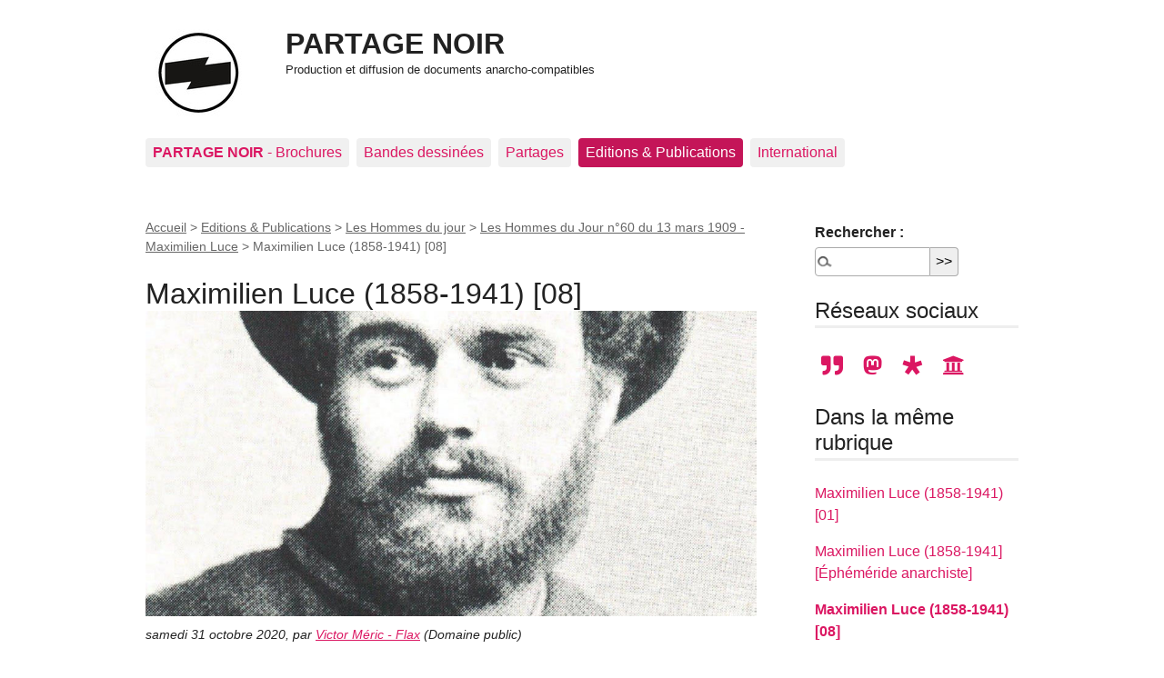

--- FILE ---
content_type: text/html; charset=utf-8
request_url: https://www.partage-noir.fr/maximilien-luce-1848-1941-08
body_size: 9058
content:

<!DOCTYPE html>
<html dir="ltr" lang="fr" class="ltr fr no-js">
<head>
	<script type='text/javascript'>/*<![CDATA[*/(function(H){H.className=H.className.replace(/\bno-js\b/,'js')})(document.documentElement);/*]]>*/</script>
	<title>Maximilien Luce (1858-1941) [08] - PARTAGE NOIR</title>
	<meta name="description" content="Tel est l&#039;artiste. Mais on ne saurait dire justement son art et ses oeuvres. Il faut &#234;tre plac&#233; devant ses toiles pour le sentir et l&#039;aimer." />
	<link rel="canonical" href="https://www.partage-noir.fr/maximilien-luce-1848-1941-08" />
	<meta http-equiv="Content-Type" content="text/html; charset=utf-8" />
<meta name="viewport" content="width=device-width, initial-scale=1" />


<link rel="alternate" type="application/rss+xml" title="Syndiquer tout le site" href="spip.php?page=backend" />

   
<link rel="stylesheet" href="squelettes-dist/css/reset.css?1764928392" type="text/css" />
<link rel="stylesheet" href="squelettes-dist/css/clear.css?1764928392" type="text/css" />
<link rel="stylesheet" href="squelettes-dist/css/font.css?1764928392" type="text/css" />
<link rel="stylesheet" href="squelettes-dist/css/links.css?1764928392" type="text/css" />
<link rel="stylesheet" href="squelettes-dist/css/typo.css?1764928392" type="text/css" />
<link rel="stylesheet" href="squelettes-dist/css/media.css?1764928392" type="text/css" />
<link rel="stylesheet" href="squelettes-dist/css/form.css?1764928392" type="text/css" />

<link rel="stylesheet" href="squelettes-dist/css/layout.css?1764928392" type="text/css" />


<link rel="stylesheet" href="squelettes-dist/css/spip.css?1764928392" type="text/css" />
<script>
var mediabox_settings={"auto_detect":true,"ns":"box","tt_img":true,"sel_g":"#documents_portfolio a[type='image\/jpeg'],#documents_portfolio a[type='image\/png'],#documents_portfolio a[type='image\/gif']","sel_c":".mediabox","str_ssStart":"Diaporama","str_ssStop":"Arr\u00eater","str_cur":"{current}\/{total}","str_prev":"Pr\u00e9c\u00e9dent","str_next":"Suivant","str_close":"Fermer","str_loading":"Chargement\u2026","str_petc":"Taper \u2019Echap\u2019 pour fermer","str_dialTitDef":"Boite de dialogue","str_dialTitMed":"Affichage d\u2019un media","splash_url":"","lity":{"skin":"_simple-dark","maxWidth":"90%","maxHeight":"90%","minWidth":"400px","minHeight":"","slideshow_speed":"2500","opacite":"0.9","defaultCaptionState":"expanded"}};
</script>
<!-- insert_head_css -->
<link rel="stylesheet" href="plugins-dist/mediabox/lib/lity/lity.css?1764929670" type="text/css" media="all" />
<link rel="stylesheet" href="plugins-dist/mediabox/lity/css/lity.mediabox.css?1764929670" type="text/css" media="all" />
<link rel="stylesheet" href="plugins-dist/mediabox/lity/skins/_simple-dark/lity.css?1764929670" type="text/css" media="all" /><link rel='stylesheet' type='text/css' media='all' href='plugins-dist/porte_plume/css/barre_outils.css?1764929672' />
<link rel='stylesheet' type='text/css' media='all' href='local/cache-css/cssdyn-css_barre_outils_icones_css-69b513d5.css?1743096657' />

<link rel="stylesheet" href="plugins/auto/typoenluminee/v4.0.0/css/enluminurestypo.css" type="text/css" media="all" />
<link rel="stylesheet" type="text/css" media="all" href="plugins/auto/fontawesome5-2851d-fontawesome5-5.16.0/fontawesome/css/all.min.css" />
<!-- Debut CS -->
<style type="text/css">
<!--/*--><![CDATA[/*><!--*/
/* Specifie des paires de guillemets sur plusieurs niveaux pour chaque langue */
/* Cf.: http://www.yoyodesign.org/doc/w3c/css2/generate.html#quotes-specify */
q { quotes: '"' '"' "'" "'" }
/* Guillemets selon la langue du texte */
:lang(fr) q { quotes: "\00AB\A0" "\A0\00BB" "\201C" "\201D" "\2018" "\2019"; }
:lang(en) q { quotes: "\201C" "\201D" "\2018" "\2019" }
:lang(es) q { quotes: "\00AB" "\00BB" "\201C" "\201D"; }
:lang(it) q { quotes: "\00AB\A0" "\A0\00BB" "\201C" "\201D"; }
:lang(de) q { quotes: "\00BB" "\00AB" ">" "<" }
:lang(no) q { quotes: "\00AB\A0" "\A0\00BB" "<" ">" }
/* Insere des guillemets avant et apres le contenu d'un element Q */
q:before { content: open-quote; }
q:after { content: close-quote; }
/* IE */
* html q { font-style: italic; }
*+html q { font-style: italic; }
sup, sup.typo_exposants { font-size:78%; font-variant:inherit; line-height:inherit; vertical-align:23%; }
/*]]>*/-->
</style>
<!-- Fin CS -->

<link rel="stylesheet" href="plugins/auto/emb_pdf-f8095-emb_pdf-1.3.0/css/emb_pdf.css" type="text/css" />


<link rel="stylesheet" href="squelettes-dist/css/theme.css?1764928392" type="text/css" />





<script src="prive/javascript/jquery.js?1764928640" type="text/javascript"></script>

<script src="prive/javascript/jquery.form.js?1764928640" type="text/javascript"></script>

<script src="prive/javascript/jquery.autosave.js?1764928640" type="text/javascript"></script>

<script src="prive/javascript/jquery.placeholder-label.js?1764928640" type="text/javascript"></script>

<script src="prive/javascript/ajaxCallback.js?1764928640" type="text/javascript"></script>

<script src="prive/javascript/js.cookie.js?1764928640" type="text/javascript"></script>
<!-- insert_head -->
<script src="plugins-dist/mediabox/lib/lity/lity.js?1764929670" type="text/javascript"></script>
<script src="plugins-dist/mediabox/lity/js/lity.mediabox.js?1764929670" type="text/javascript"></script>
<script src="plugins-dist/mediabox/javascript/spip.mediabox.js?1764929670" type="text/javascript"></script><script type='text/javascript' src='plugins-dist/porte_plume/javascript/jquery.markitup_pour_spip.js?1764929672'></script>
<script type='text/javascript' src='plugins-dist/porte_plume/javascript/jquery.previsu_spip.js?1764929672'></script>
<script type='text/javascript' src='local/cache-js/jsdyn-javascript_porte_plume_start_js-aebb10cc.js?1742377895'></script>
<link rel="shortcut icon" href="local/cache-gd2/3b/20125795b1979063313bd83a0e42b4.ico?1729086874" type="image/x-icon" />
<link rel="apple-touch-icon" sizes="57x57" href="local/cache-gd2/03/9d5c9ed6e25796219fadefa497095d.png?1729086871" />
<link rel="apple-touch-icon" sizes="114x114" href="local/cache-gd2/af/166d120026049d07ac81fe78d01fdc.png?1729086871" />
<link rel="apple-touch-icon" sizes="72x72" href="local/cache-gd2/fa/e6e44a99f24d3ab8721fafd406961d.png?1729086871" />
<link rel="apple-touch-icon" sizes="144x144" href="local/cache-gd2/db/7782b36a652f5b014809ee71693270.png?1729086871" />
<link rel="apple-touch-icon" sizes="60x60" href="local/cache-gd2/92/0b3d31589302a59a33e563f7733740.png?1729086871" />
<link rel="apple-touch-icon" sizes="120x120" href="local/cache-gd2/8f/ae45f3c2adfd2bc239738eed255e89.png?1729086871" />
<link rel="apple-touch-icon" sizes="76x76" href="local/cache-gd2/8e/bc589b250e07eae6791ad637becb50.png?1729086871" />
<link rel="icon" type="image/png" href="local/cache-gd2/f3/d5960e0600bf10bf2238202d0c1225.png?1729086871" sizes="96x96" />
<link rel="icon" type="image/png" href="local/cache-gd2/9d/389978653a32b327aa4095c09167c6.png?1729086871" sizes="16x16" />
<link rel="icon" type="image/png" href="local/cache-gd2/f7/0443f4cea4ec5ff3a260ed78a23ef6.png?1729086871" sizes="32x32" />
<link rel="icon" type="image/png" href="local/cache-gd2/e4/b8f5a2330d04188bb812ab1056f4ac.png?1729086871" sizes="192x192" />
<meta name="msapplication-TileImage" content="local/cache-gd2/af/166d120026049d07ac81fe78d01fdc.png?1729086871" />

<meta name="msapplication-TileColor" content="#171614" />
<meta name="theme-color" content="#171614" />
<!-- Debut CS -->
<script type="text/javascript"><!--
var cs_prive=window.location.pathname.match(/\/ecrire\/$/)!=null;
jQuery.fn.cs_todo=function(){return this.not('.cs_done').addClass('cs_done');};
if(window.jQuery) {
var cs_sel_jQuery='';
var cs_CookiePlugin="prive/javascript/js.cookie.js";
}
// --></script>

<!-- Fin CS -->







<meta name="generator" content="SPIP 4.4.7" /><!-- Plugin Métas + -->
<!-- Dublin Core -->
<link rel="schema.DC" href="https://purl.org/dc/elements/1.1/" />
<link rel="schema.DCTERMS" href="https://purl.org/dc/terms/" />
<meta name="DC.Format" content="text/html" />
<meta name="DC.Type" content="Text" />
<meta name="DC.Language" content="fr" />
<meta name="DC.Title" lang="fr" content="Maximilien Luce (1858-1941) [08] &#8211; PARTAGE NOIR" />
<meta name="DC.Description.Abstract" lang="fr" content="Tel est l&#039;artiste. Mais on ne saurait dire justement son art et ses oeuvres. Il faut &#234;tre plac&#233; devant ses toiles pour le sentir et l&#039;aimer." />
<meta name="DC.Date" content="2020-10-31" />
<meta name="DC.Date.Modified" content="2024-10-16" />
<meta name="DC.Identifier" content="https://www.partage-noir.fr/maximilien-luce-1848-1941-08" />
<meta name="DC.Publisher" content="PARTAGE NOIR" />
<meta name="DC.Source" content="https://www.partage-noir.fr" />

<meta name="DC.Creator" content="Victor M&#233;ric - Flax" />


<meta name="DC.Subject" content="Maximilien Luce" />




<!-- Open Graph -->
 
<meta property="og:rich_attachment" content="true" />

<meta property="og:site_name" content="PARTAGE NOIR" />
<meta property="og:type" content="article" />
<meta property="og:title" content="Maximilien Luce (1858-1941) [08] &#8211; PARTAGE NOIR" />
<meta property="og:locale" content="fr_FR" />
<meta property="og:url" content="https://www.partage-noir.fr/maximilien-luce-1848-1941-08" />
<meta property="og:description" content="Tel est l&#039;artiste. Mais on ne saurait dire justement son art et ses oeuvres. Il faut &#234;tre plac&#233; devant ses toiles pour le sentir et l&#039;aimer." />

 

<meta property="og:image" content="https://www.partage-noir.fr/local/cache-vignettes/L952xH500/696405eadca64878c200fe67ffa658-c414c.jpg" />
<meta property="og:image:width" content="952" />
<meta property="og:image:height" content="500" />
<meta property="og:image:type" content="image/jpeg" />



<meta property="article:published_time" content="2020-10-31" />
<meta property="article:modified_time" content="2024-10-16" />

<meta property="article:author" content="Victor M&#233;ric - Flax" />


<meta property="article:tag" content="Maximilien Luce" />







<!-- Twitter Card -->
<meta name="twitter:card" content="summary_large_image" />
<meta name="twitter:title" content="Maximilien Luce (1858-1941) [08] &#8211; PARTAGE NOIR" />
<meta name="twitter:description" content="Tel est l&#039;artiste. Mais on ne saurait dire justement son art et ses oeuvres. Il faut &#234;tre plac&#233; devant ses toiles pour le sentir et l&#039;aimer." />
<meta name="twitter:dnt" content="on" />
<meta name="twitter:url" content="https://www.partage-noir.fr/maximilien-luce-1848-1941-08" />

<meta name="twitter:image" content="https://www.partage-noir.fr/local/cache-vignettes/L506xH253/6f0f0893a7e87bb4981359e0a143d0-7c930.jpg?1688139928" />
</head>

<body class="pas_surlignable page_article">
<div class="page">

	<header class="clearfix header" role="banner">
	<strong class="h1 spip_logo_site"><a rel="start home" href="https://www.partage-noir.fr/" title="Accueil"><img
	src="local/cache-vignettes/L96xH96/siteon0_copie-8afae.jpg?1742389637" class='spip_logo spip_logo_left' width='96' height='96'
	alt="" />PARTAGE NOIR</a></strong>
	<p id="slogan"><small>Production et diffusion de documents anarcho-compatibles</small></p>
</header>	<nav class="nav clearfix" id="nav" role="navigation">
	<ul>
		
		<li class="nav-item  first"><a href="-brochures-"><b>PARTAGE NOIR</b> - Brochures</a></li>
		
		<li class="nav-item"><a href="-rubrique15-">Bandes dessinées</a></li>
		
		<li class="nav-item"><a href="-partages-noirs-">Partages </a></li>
		
		<li class="nav-item on"><a href="-editions-publications-">Editions &amp; Publications</a></li>
		
		<li class="nav-item  last"><a href="-citations-">International</a></li>
		
	</ul>
</nav>	
	<main class="main" role="main">
		
		<div class="wrapper hfeed">
		<div class="content hentry" id="content">
			<p class="arbo"><a href="https://www.partage-noir.fr/">Accueil</a> &gt; <a href="-editions-publications-">Editions &amp; Publications</a> &gt; <a href="-les-hommes-du-jour-374-">Les Hommes du jour</a> &gt; <a href="-les-hommes-du-jour-no60-du-13-mars-1909-maximilien-luce-">Les Hommes du Jour n°60 du 13 mars 1909 - Maximilien Luce</a> &gt; <strong class="on">Maximilien Luce  (1858-1941)  [08]</strong></p>
	
			<div class="cartouche clearfix">
				  
				<h1 class="surlignable entry-title">Maximilien Luce  (1858-1941)  [08]<img
	src="local/cache-vignettes/L1000xH500/arton676-40f67.jpg?1687958533" class='spip_logo' width='1000' height='500'
	alt="" /> </h1>
           
				
				<p class="info-publi"><abbr class="published" title="2020-10-30T23:01:00Z">samedi 31 octobre 2020</abbr><span class="sep">, </span><span class="auteurs">par  <span class="vcard author"><a class="url fn spip_in" href="_flax_">Victor Méric - Flax</a></span> <span class="sep">(</span>Domaine public<span class="sep">)</span></span></p>
			

                  
                  
              
				</div>
			
			
			<div class="texte surlignable clearfix"><center><strong>* </strong> </center>
<p>Tel est l&#8217;artiste. Mais on ne saurait dire justement son art et ses &oelig;uvres. Il faut être placé devant ses toiles pour le sentir et l&#8217;aimer.</p>
<p>On lui a reproché l&#8217;exagération de ses couleurs et l&#8217;abus du violet dans ses ombres. C&#8217;est que Luce a sa vision bien personnelle et ses yeux savent découvrir dans la nature des tonalités que les yeux moins experts des autres n&#8217;y sauraient trouver. D&#8217;ailleurs, il a prouvé maintes fois qu&#8217;il pouvait à son gré représenter la gaieté du printemps et du soleil&nbsp;; on a de lui des baigneurs exquis dans (les cadres de verdure, sous des ciels légers &#171;&nbsp;joyeusement respirables&nbsp;&#187;, dirait Mirbeau, &mdash; qui nous éloignent des gammes sauvages et violacées des paysages de Charleroi. Notons aussi ses essais décoratifs, ses scènes de Buffalo, avec ses Indiens mouvementés et resplendissants.</p>
<p>Comment un tel peintre n&#8217;est-il pas plus connu&nbsp;? Comment son nom n&#8217;est-il pas répété par toutes les lèvres&nbsp;? C&#8217;est que, nous l&#8217;avons dit, Luce est un modeste et un probe. Il ignore la réclame et ne désire que la paix, le calme du travail. Il n&#8217;y a qu&#8217;à contempler son rude visage de plébéien, où l&#8217;on démêle à la fois du Zola et du Vallès, et peut-être aussi un peu du Verlaine par un certain côté de rêve et de douceur, pour comprendre à quel robuste ouvrier on a affaire, un de ces ouvriers, tel qu&#8217;il les a montrés dans ses dessins et dans ses toiles, avec les mêmes aspirations, les mêmes haines, les mêmes révoltes. Que voulez-vous qu&#8217;un tel homme aille faire dans les salons et les milieux officiels, où l&#8217;on dispense une gloire bruyante et éphémère.</p>
<p>Goûté par une élite, Luce comptera avant peu parmi les meilleurs peintres de notre époque. Ce sera l&#8217;orgueil des <i>Hommes du jour</i> d&#8217;avoir pu, avant la consécration définitive, dire timidement son admiration et son amour pour le consciencieux et puissant artiste.</p>
<p>&nbsp;</p>
<div class='spip_document_571 spip_document spip_documents spip_document_file spip_documents_center spip_document_center spip_document_avec_legende'
  data-legende-len="46" data-legende-lenx="x"
>
<figure class="spip_doc_inner">
<a href="IMG/pdf/les_hommes_du_jour_26_decembre_1909_-_no60.pdf"
	class=" spip_doc_lien" title='PDF - 953.7 kio'
	type="application/pdf"><img src='local/cache-vignettes/L672xH958/les_hommes_du_jour____._flax__1876-1933__bpt6k4422969_page_1-366b0.jpg?1687958533' width='672' height='958' alt='' /></a>
<figcaption class='spip_doc_legende'>
	 <div class='spip_doc_titre  '><strong>Les Hommes du jour, 13 mars 1909 - n&#176;60
</strong></div>
	 
	 
</figcaption></figure>
</div></div>
		
			
          
         <hr clear="all" />
      <table width="100%">    
          
          
	
      
        <tr>
                  <td>
	
   <i class="fa-backward fas"></i> <a href="maximilien-luce-1848-1941-07">Maximilien Luce (1858-1941)  [07]</a> 
      
                                           </td>    <td>&nbsp;</td>   
                                                                                                                                            
      <td align="right" valign="top">
            
    <i class="fa-forward fas"></i> <a href="maximilien-luce-682">Maximilien Luce (1858-1941] [Éphéméride anarchiste] </a>                                                                
	
                                        
               </td>                             
                                          

	
                                                                               
                      </tr>                                                        
                                                                               

          
          </table>    
 <hr clear="all" />          <br />
          
          
          
    
			
     
          
          
			
		
			
			<div class="menu documents_joints" id="documents_joints">
		<h2>Documents joints</h2>
		<ul class="spip">
			
			<li style="list-style-type: none;">
				<a href="IMG/pdf/les_hommes_du_jour_26_decembre_1909_-_no60.pdf" type="application/pdf" class="spip_doc pdf"><strong class="titre"><img src='local/cache-vignettes/L50xH71/les_hommes_du_jour____._flax__1876-1933__bpt6k4422969_page_1-20b32-9a67d.jpg?1688499918' width='50' height='71' alt='' class='spip_logo spip_logos spip_logo_left' />Les Hommes du jour, 13 mars 1909 - n&#176;60</strong><br />
					<small class="info_document">(<abbr title="info document PDF" class="ext">PDF</abbr> - <span>953.7 kio</span>)</small></a>
				
				
				<br clear="all" /></li>
			
		</ul>
	</div><!--#documents_joints-->
	
			
			
			
                  
                  
                  
			
			<div class="comments">
	<a href="#comments" id="comments"></a> 
	<a href="#forum" id="forum"></a> 
	</div>			
	
		</div><!--.content-->
		</div><!--.wrapper-->
	
	
		<aside class="aside" role="complementary">
          <div class="formulaire_spip formulaire_recherche" id="formulaire_recherche">
<form action="spip.php?page=recherche" method="get"><div class="editer-groupe">
	<input name="page" value="recherche" type="hidden"
>
	
	<label for="recherche">Rechercher :</label>
	<input type="search" class="search text" size="10" name="recherche" id="recherche" accesskey="4" autocapitalize="off" autocorrect="off"
	/><input type="submit" class="btn submit" value="&gt;&gt;" title="Rechercher" />
</div></form>
</div>
        <div class="menu">
				<h2>Réseaux sociaux</h2>
				<ul>
				
		<li style="font-size:1.5em;">  
  <a class="list-group-item" href="https://seenthis.net/people/partagenoir" style="padding:0 0.3em;"><i class="fa-quote-right fas"  aria-hidden="true"></i></a>
  <a class="list-group-item" href="https://mamot.fr/@partagenoir" style="padding:0 0.3em;"><i class=" fa-mastodon fab" aria-hidden="true"></i></a>
  <a class="list-group-item" href="https://diaspora-fr.org/people/8dc091e00924013a5ace7a0e1fe011af" style="padding:0 0.3em;"><i class=" fa-diaspora fab" aria-hidden="true"></i></a>
  <a class="list-group-item" href="https://archive.org/details/@partage-noir?sort=title" style="padding:0 0.3em;"><i class="fa-university fas" aria-hidden="true"></i></a>
</li>
				
				</ul>
			</div>
			
			
	
			 
			
			<div class="menu">
				<h2>Dans la même rubrique</h2>
				<ul>
					
					<li><a href="maximilien-luce-1848-1941-01">Maximilien Luce  (1858-1941) [01]</a></li>
					
					<li><a href="maximilien-luce-682">Maximilien Luce (1858-1941] [Éphéméride anarchiste]</a></li>
					
					<li><a href="maximilien-luce-1848-1941-08" class="on">Maximilien Luce  (1858-1941)  [08]</a></li>
					
					<li><a href="maximilien-luce-1848-1941-07">Maximilien Luce (1858-1941)  [07]</a></li>
					
					<li><a href="maximilien-luce-1848-1941-06">Maximilien Luce  (1858-1941) [06]</a></li>
					
					<li><a href="maximilien-luce-05">Maximilien Luce  (1858-1941) [05]</a></li>
					
					<li><a href="maximilien-luce-04">Maximilien Luce  (1858-1941)  [04]</a></li>
					
					<li><a href="maximilien-luce-03">Maximilien Luce  (1858-1941) [03]</a></li>
					
					<li><a href="maximilien-luce-02">Maximilien Luce   (1858-1941) [02]</a></li>
					
				</ul>
			</div>
			
    
    
	
			
			<div class="menu">
	<h2>Mots-clés</h2>
	<ul>
		
		<li><a href="+-maximilien-luce-92-+" rel="tag">Maximilien Luce</a></li>
		
	</ul>
</div><div class="menu menu_rubriques">
	<h2>Editions &amp; Publications</h2>
	<ul>
	
		<li>
			<a href="-cpca-centre-de-propagande-et-de-culture-anarchiste-"><i> CPCA - Centre de Propagande et de Culture Anarchiste</i></a>
			
		</li>
	
		<li>
			<a href="-contre-courant-"><i>Contre-Courant </i></a>
			
		</li>
	
		<li>
			<a href="-gavroche-revue-d-histoire-populaire-127-"><i>Gavroche - Revue d&#8217;histoire populaire</i> </a>
			
		</li>
	
		<li>
			<a href="-itineraire-une-vie-une-pensee-131-"><i>Itinéraire - Une vie, une pensée</i></a>
			
		</li>
	
		<li>
			<a href="-l-idee-anarchiste-"><i>L&#8217;idée anarchiste</i></a>
			
		</li>
	
		<li>
			<a href="-le-libertaire-319-"><i>le libertaire</i></a>
			
		</li>
	
		<li>
			<a href="-le-reveil-communiste-anarchiste-"><i>Le Réveil </i></a>
			
		</li>
	
		<li>
			<a href="-les-hommes-du-jour-374-" class="on"><i>Les Hommes du jour</i></a>
			
			<ul>
				 
				<li><a href="-les-hommes-du-jour-no14-georges-yvetot-"><i>Les Hommes du jour</i> n&#176;14  - Georges Yvetot</a>	</li>
				 
				<li><a href="-les-hommes-du-jour-no21-edouard-vaillant-"><i>Les Hommes du jour</i> n&#176;21  - Edouard Vaillant</a>	</li>
				 
				<li><a href="-les-hommes-du-jour-no24-jean-grave-"><i>Les Hommes du jour</i> n&#176;24  - Jean Grave</a>	</li>
				 
				<li><a href="-les-hommes-du-jour-no27-emile-pouget-"><i>Les Hommes du jour</i> n&#176;27  - Emile pouget</a>	</li>
				 
				<li><a href="-les-hommes-du-jour-no37-du-3-octobre-1908-octave-mirbeau-"><i>Les Hommes du jour</i> n&#176;37 du  3 octobre 1908 - Octave Mirbeau</a>	</li>
				 
				<li><a href="-les-hommes-du-jour-no39-du-17-octobre-1908-paul-brousse-"><i>Les Hommes du Jour</i> n&#176;39 du 17 octobre 1908 - Paul Brousse</a>	</li>
				 
				<li><a href="-les-hommes-du-jour-no43-du-14-novembre-1908-lucien-descaves-"><i>Les Hommes du jour</i> n&#176;43 du 14 novembre 1908 - Lucien Descaves</a>	</li>
				 
				<li><a href="-les-hommes-du-jour-no50-du-26-decembre-1908-charles-malato-"><i>Les Hommes du jour</i> n&#176;50  du  26 décembre 1908 - Charles Malato</a>	</li>
				 
				<li><a href="-les-hommes-du-jour-no56-du-13-fevrier-1909-victor-griffuelhes-"><i>Les Hommes du jour</i> n&#176;56  du  13 février 1909 - Victor Griffuelhes</a>	</li>
				 
				<li><a href="-les-hommes-du-jour-no60-du-13-mars-1909-maximilien-luce-" class="on"><i>Les Hommes du Jour</i> n&#176;60 du 13 mars 1909 - Maximilien Luce</a>	</li>
				 
				<li><a href="-les-hommes-du-jour-no65-du-17-avril-1909-"><i>Les Hommes du Jour</i> n&#176;65 du 17 avril 1909 - Séverine</a>	</li>
				 
				<li><a href="-les-hommes-du-jour-no67-du-1er-mai-1909-emile-pataud-"><i>Les Hommes du Jour</i> n&#176;67 du 1<sup class="typo_exposants">er</sup> mai 1909 - Emile Pataud</a>	</li>
				 
				<li><a href="-les-hommes-du-jour-no69-"><i>Les Hommes du Jour</i> n&#176;69 du 15 mai 1909 - Amilcare Cipriani </a>	</li>
				 
				<li><a href="-les-hommes-du-jour-no79-du-24-juillet-1909-pierre-kropotkine-395-"><i>Les Hommes du Jour</i> n&#176;79 du 24 juillet 1909 - Pierre Kropotkine</a>	</li>
				 
				<li><a href="-les-hommes-du-jour-no81-du-7-aout-1909-tolstoi-"><i>Les Hommes du jour</i> n&#176;81 du 7 août 1909 - Tolstoï</a>	</li>
				 
				<li><a href="-les-hommes-du-jour-no82-du-14-aout-1909-emile-verhaeren-"><i>Les Hommes du jour</i> n&#176;82 du 14 août 1909 - Emile Verhaeren</a>	</li>
				 
				<li><a href="-les-hommes-du-jour-no102-du-1er-janvier-1910-paul-robin-"><i>Les Hommes du jour</i> n&#176;102 du 1<sup class="typo_exposants">er</sup> janvier 1910 - Paul Robin</a>	</li>
				 
				<li><a href="-les-hommes-du-jour-no152-du-17-decembre-1910-l-affaire-durand-"><i>Les Hommes du jour</i> n&#176;152 du 17 décembre 1910 - L&#8217;Affaire Durand</a>	</li>
				 
				<li><a href="-les-hommes-du-jour-no211-fevrier-1912-steinlen-"><i>Les Hommes du jour</i> n&#176;211  février 1912 - Steinlen</a>	</li>
				 
				<li><a href="-les-hommes-du-jour-no245-du-28-septembre-1912-gaston-montehus-"><i>Les Hommes du jour</i>  n&#176;245 du 28 septembre 1912  - Gaston Montéhus</a>	</li>
				
			</ul>
			
		</li>
	
		<li>
			<a href="-les-temps-maudits-413-"><i>Les Temps maudits</i></a>
			
		</li>
	
		<li>
			<a href="-liberte-"><i>Liberté</i></a>
			
		</li>
	
		<li>
			<a href="-plus-loin-"><i>Plus Loin</i></a>
			
		</li>
	
		<li>
			<a href="-soleil-noir-"><i>Soleil Noir</i></a>
			
		</li>
	
		<li>
			<a href="-terre-libre-"><i>Terre libre</i></a>
			
		</li>
	
		<li>
			<a href="-sortir-de-l-etat-gustav-landauer-">Acrata - Bibliothèque anarchiste</a>
			
		</li>
	
		<li>
			<a href="-agora-">Agora</a>
			
		</li>
	
		<li>
			<a href="-anarchisme-et-non-violence-191-">Anarchisme et Non-Violence </a>
			
		</li>
	
		<li>
			<a href="-cahiers-de-l-humanisme-libertaire-">Cahiers de l&#8217;humanisme libertaire</a>
			
		</li>
	
		<li>
			<a href="-chroniques-libertaires-228-">Chroniques libertaires</a>
			
		</li>
	
		<li>
			<a href="-espoir-cnt-ait-259-">Espoir - CNT AIT</a>
			
		</li>
	
		<li>
			<a href="-federation-internationale-syndicaliste-revolutionnaire-">Fédération internationale syndicaliste révolutionnaire</a>
			
		</li>
	
		<li>
			<a href="-interrogations-">Interrogations</a>
			
		</li>
	
		<li>
			<a href="-iztok-340-">Iztok</a>
			
		</li>
	
		<li>
			<a href="-la-conquete-du-pain-">La Conquête du pain</a>
			
		</li>
	
		<li>
			<a href="-la-publication-sociale-256-">La Publication sociale</a>
			
		</li>
	
		<li>
			<a href="-la-revolution-proletarienne-revue-syndicaliste-revolutionnaire-">la Révolution prolétarienne - Revue syndicaliste révolutionnaire</a>
			
		</li>
	
		<li>
			<a href="-le-combat-syndicaliste-">Le Combat Syndicaliste</a>
			
		</li>
	
		<li>
			<a href="-le-communisme-revolutionnaire-projet-pour-une-entente-et-pour-l-416-">Le Communisme révolutionnaire, projet pour une entente et pour l&#8217;action commune des socialistes révolutionnaires et communistes anarchistes</a>
			
		</li>
	
		<li>
			<a href="-le-flambeau-1927-1933-">Le Flambeau (1927-1933)</a>
			
		</li>
	
		<li>
			<a href="-le-monde-libertaire-208-">Le Monde libertaire</a>
			
		</li>
	
		<li>
			<a href="-le-semeur-contre-tous-les-tyrans-1923-1936-">Le Semeur contre tous les tyrans (1923-1936)</a>
			
		</li>
	
		<li>
			<a href="-les-brochures-du-groupe-de-lectures-du-cira-">Les brochures et bulletins du CIRA de Lausanne</a>
			
		</li>
	
		<li>
			<a href="-anarchisme-et-non-violence-">Noir &amp; Rouge</a>
			
		</li>
	
		<li>
			<a href="-quelque-part-en-suisse-">Quelque part en Suisse</a>
			
		</li>
	
		<li>
			<a href="-recherches-libertaires-">Recherches Libertaires</a>
			
		</li>
	
		<li>
			<a href="-ruptures-">Ruptures</a>
			
		</li>
	
		<li>
			<a href="-interrogations-200-">Spartacus</a>
			
		</li>
	
		<li>
			<a href="-volonte-anarchiste-">Volonté anarchiste</a>
			
		</li>
	

	</ul>
</div>    
		</aside><!--.aside-->
	</main><!--.main-->

	<footer class="footer clearfix" role="contentinfo">
	<p class="colophon">
		 2000 - 2026 PARTAGE NOIR
		<br /><a rel="contents" href="spip.php?page=plan" class="first">Plan du site</a>
		  | <a href="spip.php?page=login&amp;url=maximilien-luce-1848-1941-08" rel="nofollow" class='login_modal'>Se connecter</a> |
		<a rel="nofollow" href="spip.php?page=contact">Contact</a> |
		<a href="spip.php?page=backend" rel="alternate" title="Syndiquer tout le site" class="last">RSS&nbsp;2.0</a>
	</p>
	<small class="generator"><a href="https://www.spip.net/" rel="generator" title="Site réalisé avec SPIP" class="generator spip_out"><svg class='SPIP' viewBox="0 -1 200 154" xmlns="http://www.w3.org/2000/svg" width="60" height="40" focusable='false' aria-hidden='true'>
  <path class="letter_s" d="M85.9 108c-6.2-24.8-32-22.2-36.1-38.9-2.9-11.8 5-20.8 16.8-23.8A22.1 22.1 0 0188.4 52l.1.1.5.6.3.4.3.5.1.1c1.1 1.4 1.7 2.4 2.6 2.2.8-.2 1.2-2 1.4-3.3a46.9 46.9 0 00-58-51.4A47.4 47.4 0 001.4 58.3c8.3 33.9 40.2 39.6 57.5 48.2a14 14 0 01-2.7 26.3H56l-.7.2c-1.5.4-1.9.2-1.9.8 0 .4 1 .9 1.6 1.2a23 23 0 0030.9-27z" fill="currentColor"/>
  <path class="letter_p letter_p1" d="M132.6 116.6c3.9-19.2-12.6-19.2-18.7-18.3l-1.6.3c-5 .8-5.7 1-6.8.6a3 3 0 01-.8-.4l-.7-.5c-1.6-.9-3.5-.7-3.5-.7h-.3.1c-1.2 0-2.5 1-2.7 2.2l-15.5 49.8s-1 2.8 2 2.8h.9s7.9.7 11.9-10.7l10.6-34.8h4c9.2-.2 10.4 10.9 5.4 18.5-2.9 4.4-5.7 5.5-8.7 6.7l-2.5.8s-2.6.5-2.6 1.4c0 .7.9 1.2 2 1.5 1.4.2 3 .4 4.7.4 7.6 0 20.7-5.6 22.8-19.4.1-.6-.1.5 0-.2" fill="currentColor"/>
  <path class="letter_i" d="M154 97.8h-1.7c-2.5 0-4.2.7-5.4 1.4l-.3.2c-2 1.3-2.8 3.6-2.8 3.6l-10 32c-.3 1.2.5 2.2 1.8 2.2h6.6c1.2 0 2.5-1 2.7-2.2l10.9-35c.2-1.3-.6-2.2-1.8-2.2" fill="currentColor"/>
  <path class="letter_i letter_i_dot" d="M148 94h7.3c2.1-.2 3.2-2.5 3.1-3.6 0-1.1-1.1-2-3.4-2-2.3.1-7 1.4-7.2 5.2l.2.4" fill="currentColor"/>
  <path class="letter_p letter_p2" d="M199.4 116.6c3.9-19.2-12.6-19.2-18.7-18.3l-1.6.3c-5 .8-5.7 1-6.8.6a3 3 0 01-.8-.4l-.7-.5c-1.6-.9-3.5-.7-3.5-.7h-.3.1c-1.2 0-2.5 1-2.7 2.2l-15.5 49.8s-1 2.8 2 2.8h.9s7.9.7 11.9-10.7l9.6-31.7c-1.6-.5-2.6-1-3.5-1.6-2-1.4-2.1-2.8-.6-2.3 1.4.5 3.1.9 9.2.8 9.2-.2 10.4 10.9 5.4 18.5-2.9 4.4-5.7 5.5-8.7 6.7l-2.5.8s-2.6.5-2.6 1.4c0 .7.9 1.2 2 1.5 1.4.2 3 .4 4.7.4 7.6 0 20.7-5.6 22.8-19.4 0-.6-.2.5-.1-.2" fill="currentColor"/>
</svg>
</a></small>
</footer></div><!--.page-->
</body>
</html>
